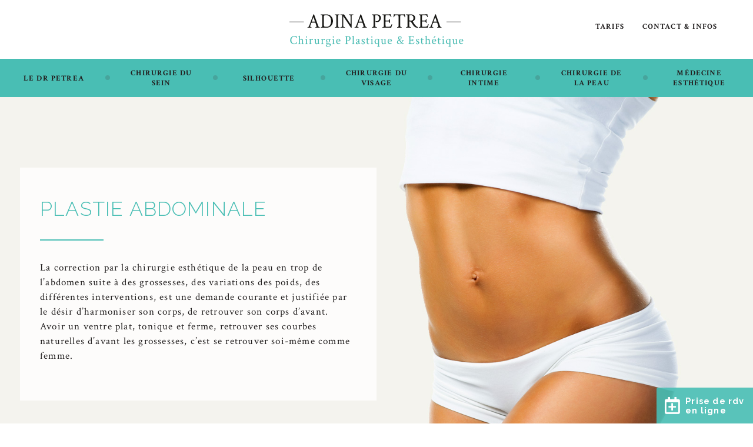

--- FILE ---
content_type: text/html; charset=UTF-8
request_url: http://drpetrea-chirurgie-esthetique.com/intervention/plastie-abdominale/
body_size: 14485
content:

<!doctype html>
<html lang="fr">
<head>	
	<meta http-equiv="Content-Type" content="text/html; charset=UTF-8" />
	<title>Dr Adina Petrea | Plastie abdominale - Dr Adina Petrea</title>
	
	<!-- This site is optimized with the Yoast SEO plugin v15.1.1 - https://yoast.com/wordpress/plugins/seo/ -->
	<meta name="description" content="Remodeler l&#039;abdomen par la chirurgie esthétique en supprimant les surplus graisseux et excès cutanés suite à des grossesses, des variations des poids..." />
	<meta name="robots" content="index, follow, max-snippet:-1, max-image-preview:large, max-video-preview:-1" />
	<link rel="canonical" href="http://drpetrea-chirurgie-esthetique.com/intervention/plastie-abdominale/" />
	<meta property="og:locale" content="fr_FR" />
	<meta property="og:type" content="article" />
	<meta property="og:title" content="Plastie abdominale - Dr Adina Petrea" />
	<meta property="og:description" content="Remodeler l&#039;abdomen par la chirurgie esthétique en supprimant les surplus graisseux et excès cutanés suite à des grossesses, des variations des poids..." />
	<meta property="og:url" content="http://drpetrea-chirurgie-esthetique.com/intervention/plastie-abdominale/" />
	<meta property="og:site_name" content="Dr Adina Petrea" />
	<meta property="article:modified_time" content="2020-10-26T23:27:13+00:00" />
	<meta property="og:image" content="http://drpetrea-chirurgie-esthetique.com/wp-content/uploads/2018/06/plastie-abdominale.jpg" />
	<meta property="og:image:width" content="938" />
	<meta property="og:image:height" content="542" />
	<meta name="twitter:card" content="summary_large_image" />
	<script type="application/ld+json" class="yoast-schema-graph">{"@context":"https://schema.org","@graph":[{"@type":["Person","Organization"],"@id":"http://drpetrea-chirurgie-esthetique.com/#/schema/person/f0e4647058bae20d6eeead3456415376","name":"Adina Petrea","image":{"@type":"ImageObject","@id":"http://drpetrea-chirurgie-esthetique.com/#personlogo","inLanguage":"fr-FR","url":"http://2.gravatar.com/avatar/866a315307f1ead481ec7f056cd9902d?s=96&d=mm&r=g","caption":"Adina Petrea"},"logo":{"@id":"http://drpetrea-chirurgie-esthetique.com/#personlogo"}},{"@type":"WebSite","@id":"http://drpetrea-chirurgie-esthetique.com/#website","url":"http://drpetrea-chirurgie-esthetique.com/","name":"Dr Adina Petrea","description":"Chirurgie plastique, esth\u00e9tique et reconstructrice \u00e0 Melun et Paris.","publisher":{"@id":"http://drpetrea-chirurgie-esthetique.com/#/schema/person/f0e4647058bae20d6eeead3456415376"},"potentialAction":[{"@type":"SearchAction","target":"http://drpetrea-chirurgie-esthetique.com/?s={search_term_string}","query-input":"required name=search_term_string"}],"inLanguage":"fr-FR"},{"@type":"ImageObject","@id":"http://drpetrea-chirurgie-esthetique.com/intervention/plastie-abdominale/#primaryimage","inLanguage":"fr-FR","url":"http://drpetrea-chirurgie-esthetique.com/wp-content/uploads/2018/06/plastie-abdominale.jpg","width":938,"height":542},{"@type":"WebPage","@id":"http://drpetrea-chirurgie-esthetique.com/intervention/plastie-abdominale/#webpage","url":"http://drpetrea-chirurgie-esthetique.com/intervention/plastie-abdominale/","name":"Plastie abdominale - Dr Adina Petrea","isPartOf":{"@id":"http://drpetrea-chirurgie-esthetique.com/#website"},"primaryImageOfPage":{"@id":"http://drpetrea-chirurgie-esthetique.com/intervention/plastie-abdominale/#primaryimage"},"datePublished":"2018-06-25T21:20:25+00:00","dateModified":"2020-10-26T23:27:13+00:00","description":"Remodeler l'abdomen par la chirurgie esth\u00e9tique en supprimant les surplus graisseux et exc\u00e8s cutan\u00e9s suite \u00e0 des grossesses, des variations des poids...","inLanguage":"fr-FR","potentialAction":[{"@type":"ReadAction","target":["http://drpetrea-chirurgie-esthetique.com/intervention/plastie-abdominale/"]}]}]}</script>
	<!-- / Yoast SEO plugin. -->


<link rel='dns-prefetch' href='//use.fontawesome.com' />
<link rel='dns-prefetch' href='//fonts.googleapis.com' />
<link rel='dns-prefetch' href='//s.w.org' />
		<script type="text/javascript">
			window._wpemojiSettings = {"baseUrl":"https:\/\/s.w.org\/images\/core\/emoji\/13.0.0\/72x72\/","ext":".png","svgUrl":"https:\/\/s.w.org\/images\/core\/emoji\/13.0.0\/svg\/","svgExt":".svg","source":{"concatemoji":"http:\/\/drpetrea-chirurgie-esthetique.com\/wp-includes\/js\/wp-emoji-release.min.js?ver=5.5.17"}};
			!function(e,a,t){var n,r,o,i=a.createElement("canvas"),p=i.getContext&&i.getContext("2d");function s(e,t){var a=String.fromCharCode;p.clearRect(0,0,i.width,i.height),p.fillText(a.apply(this,e),0,0);e=i.toDataURL();return p.clearRect(0,0,i.width,i.height),p.fillText(a.apply(this,t),0,0),e===i.toDataURL()}function c(e){var t=a.createElement("script");t.src=e,t.defer=t.type="text/javascript",a.getElementsByTagName("head")[0].appendChild(t)}for(o=Array("flag","emoji"),t.supports={everything:!0,everythingExceptFlag:!0},r=0;r<o.length;r++)t.supports[o[r]]=function(e){if(!p||!p.fillText)return!1;switch(p.textBaseline="top",p.font="600 32px Arial",e){case"flag":return s([127987,65039,8205,9895,65039],[127987,65039,8203,9895,65039])?!1:!s([55356,56826,55356,56819],[55356,56826,8203,55356,56819])&&!s([55356,57332,56128,56423,56128,56418,56128,56421,56128,56430,56128,56423,56128,56447],[55356,57332,8203,56128,56423,8203,56128,56418,8203,56128,56421,8203,56128,56430,8203,56128,56423,8203,56128,56447]);case"emoji":return!s([55357,56424,8205,55356,57212],[55357,56424,8203,55356,57212])}return!1}(o[r]),t.supports.everything=t.supports.everything&&t.supports[o[r]],"flag"!==o[r]&&(t.supports.everythingExceptFlag=t.supports.everythingExceptFlag&&t.supports[o[r]]);t.supports.everythingExceptFlag=t.supports.everythingExceptFlag&&!t.supports.flag,t.DOMReady=!1,t.readyCallback=function(){t.DOMReady=!0},t.supports.everything||(n=function(){t.readyCallback()},a.addEventListener?(a.addEventListener("DOMContentLoaded",n,!1),e.addEventListener("load",n,!1)):(e.attachEvent("onload",n),a.attachEvent("onreadystatechange",function(){"complete"===a.readyState&&t.readyCallback()})),(n=t.source||{}).concatemoji?c(n.concatemoji):n.wpemoji&&n.twemoji&&(c(n.twemoji),c(n.wpemoji)))}(window,document,window._wpemojiSettings);
		</script>
		<style type="text/css">
img.wp-smiley,
img.emoji {
	display: inline !important;
	border: none !important;
	box-shadow: none !important;
	height: 1em !important;
	width: 1em !important;
	margin: 0 .07em !important;
	vertical-align: -0.1em !important;
	background: none !important;
	padding: 0 !important;
}
</style>
	<link rel='stylesheet' id='wp-block-library-css'  href='http://drpetrea-chirurgie-esthetique.com/wp-includes/css/dist/block-library/style.min.css?ver=5.5.17' type='text/css' media='all' />
<link rel='stylesheet' id='contact-form-7-css'  href='http://drpetrea-chirurgie-esthetique.com/wp-content/plugins/contact-form-7/includes/css/styles.css?ver=5.3' type='text/css' media='all' />
<link rel='stylesheet' id='font-awesome-custom-css'  href='//use.fontawesome.com/releases/v5.0.13/css/all.css?ver=5.0.13' type='text/css' media='all' />
<link rel='stylesheet' id='font-css'  href='//fonts.googleapis.com/css?family=Crimson+Text%3A400%2C400i%2C600%2C600i%2C700%2C700i%7CRaleway%3A300%2C400%2C700&#038;ver=0.01' type='text/css' media='all' />
<link rel='stylesheet' id='animate-css'  href='http://drpetrea-chirurgie-esthetique.com/wp-content/themes/adinapetrea_v1/css/animate.css?ver=0.01' type='text/css' media='all' />
<link rel='stylesheet' id='normalize-css'  href='http://drpetrea-chirurgie-esthetique.com/wp-content/themes/adinapetrea_v1/css/normalize.css?ver=0.01' type='text/css' media='all' />
<link rel='stylesheet' id='stacktable-css'  href='http://drpetrea-chirurgie-esthetique.com/wp-content/themes/adinapetrea_v1/css/stacktable.css?ver=0.01' type='text/css' media='all' />
<link rel='stylesheet' id='main-css'  href='http://drpetrea-chirurgie-esthetique.com/wp-content/themes/adinapetrea_v1/css/main.css?ver=0.01' type='text/css' media='all' />
<link rel='stylesheet' id='__EPYT__style-css'  href='http://drpetrea-chirurgie-esthetique.com/wp-content/plugins/youtube-embed-plus/styles/ytprefs.min.css?ver=13.4.1.1' type='text/css' media='all' />
<style id='__EPYT__style-inline-css' type='text/css'>

                .epyt-gallery-thumb {
                        width: 33.333%;
                }
                
</style>
<script type='text/javascript' src='http://drpetrea-chirurgie-esthetique.com/wp-includes/js/jquery/jquery.js?ver=1.12.4-wp' id='jquery-core-js'></script>
<script type='text/javascript' src='http://drpetrea-chirurgie-esthetique.com/wp-content/themes/adinapetrea_v1/scripts/owlcarousel/owl.carousel.min.js?ver=5.5.17' id='owlcarousel-js'></script>
<script type='text/javascript' src='http://drpetrea-chirurgie-esthetique.com/wp-content/themes/adinapetrea_v1/scripts/stacktable.js?ver=5.5.17' id='stacktable-js'></script>
<script type='text/javascript' src='http://drpetrea-chirurgie-esthetique.com/wp-content/themes/adinapetrea_v1/scripts/main.js?ver=5.5.17' id='main-js'></script>
<script type='text/javascript' id='__ytprefs__-js-extra'>
/* <![CDATA[ */
var _EPYT_ = {"ajaxurl":"http:\/\/drpetrea-chirurgie-esthetique.com\/wp-admin\/admin-ajax.php","security":"f7436d7d1c","gallery_scrolloffset":"20","eppathtoscripts":"http:\/\/drpetrea-chirurgie-esthetique.com\/wp-content\/plugins\/youtube-embed-plus\/scripts\/","eppath":"http:\/\/drpetrea-chirurgie-esthetique.com\/wp-content\/plugins\/youtube-embed-plus\/","epresponsiveselector":"[\"iframe.__youtube_prefs_widget__\"]","epdovol":"1","version":"13.4.1.1","evselector":"iframe.__youtube_prefs__[src], iframe[src*=\"youtube.com\/embed\/\"], iframe[src*=\"youtube-nocookie.com\/embed\/\"]","ajax_compat":"","ytapi_load":"light","pause_others":"","stopMobileBuffer":"1","vi_active":"","vi_js_posttypes":[]};
/* ]]> */
</script>
<script type='text/javascript' src='http://drpetrea-chirurgie-esthetique.com/wp-content/plugins/youtube-embed-plus/scripts/ytprefs.min.js?ver=13.4.1.1' id='__ytprefs__-js'></script>
<link rel="https://api.w.org/" href="http://drpetrea-chirurgie-esthetique.com/wp-json/" /><link rel="EditURI" type="application/rsd+xml" title="RSD" href="http://drpetrea-chirurgie-esthetique.com/xmlrpc.php?rsd" />
<link rel="wlwmanifest" type="application/wlwmanifest+xml" href="http://drpetrea-chirurgie-esthetique.com/wp-includes/wlwmanifest.xml" /> 
<meta name="generator" content="WordPress 5.5.17" />
<link rel='shortlink' href='http://drpetrea-chirurgie-esthetique.com/?p=194' />
<link rel="alternate" type="application/json+oembed" href="http://drpetrea-chirurgie-esthetique.com/wp-json/oembed/1.0/embed?url=http%3A%2F%2Fdrpetrea-chirurgie-esthetique.com%2Fintervention%2Fplastie-abdominale%2F" />
<link rel="alternate" type="text/xml+oembed" href="http://drpetrea-chirurgie-esthetique.com/wp-json/oembed/1.0/embed?url=http%3A%2F%2Fdrpetrea-chirurgie-esthetique.com%2Fintervention%2Fplastie-abdominale%2F&#038;format=xml" />
<script type="text/javascript">
(function(url){
	if(/(?:Chrome\/26\.0\.1410\.63 Safari\/537\.31|WordfenceTestMonBot)/.test(navigator.userAgent)){ return; }
	var addEvent = function(evt, handler) {
		if (window.addEventListener) {
			document.addEventListener(evt, handler, false);
		} else if (window.attachEvent) {
			document.attachEvent('on' + evt, handler);
		}
	};
	var removeEvent = function(evt, handler) {
		if (window.removeEventListener) {
			document.removeEventListener(evt, handler, false);
		} else if (window.detachEvent) {
			document.detachEvent('on' + evt, handler);
		}
	};
	var evts = 'contextmenu dblclick drag dragend dragenter dragleave dragover dragstart drop keydown keypress keyup mousedown mousemove mouseout mouseover mouseup mousewheel scroll'.split(' ');
	var logHuman = function() {
		if (window.wfLogHumanRan) { return; }
		window.wfLogHumanRan = true;
		var wfscr = document.createElement('script');
		wfscr.type = 'text/javascript';
		wfscr.async = true;
		wfscr.src = url + '&r=' + Math.random();
		(document.getElementsByTagName('head')[0]||document.getElementsByTagName('body')[0]).appendChild(wfscr);
		for (var i = 0; i < evts.length; i++) {
			removeEvent(evts[i], logHuman);
		}
	};
	for (var i = 0; i < evts.length; i++) {
		addEvent(evts[i], logHuman);
	}
})('//drpetrea-chirurgie-esthetique.com/?wordfence_lh=1&hid=199990DCB93FCCEF8777B509FE311C53');
</script>	<meta name="viewport" content="width=device-width, initial-scale=1">
	<!-- GOOGLE ANALYTICS --> 
	<meta name="google-site-verification" content="4MfCd1nlENKAhpC7Y8zFO_gEngoj0-A0zpPhWAEBanE" />
	<link rel="icon" type="image/png" href="http://drpetrea-chirurgie-esthetique.com/wp-content/themes/adinapetrea_v1/images/favicon.png" />
	<!-- Global site tag (gtag.js) - Google Analytics -->
<script async src="https://www.googletagmanager.com/gtag/js?id=UA-121267555-1"></script>
<script>
  window.dataLayer = window.dataLayer || [];
  function gtag(){dataLayer.push(arguments);}
  gtag('js', new Date());

  gtag('config', 'UA-121267555-1');
</script>

</head>

<body class="intervention-template-default single single-intervention postid-194" >
    <header class="site-header">
       <h1> <a href="http://drpetrea-chirurgie-esthetique.com" class="logo"><img src="http://drpetrea-chirurgie-esthetique.com/wp-content/themes/adinapetrea_v1/images/logo.png" alt="Adina Petrea - Chirurgie Plastique et Esthétique"/></a></h1>
        <nav class="site-navigation">
			
			<ul class="main-navigation"><li id="menu-item-101" class="menu-item menu-item-type-post_type menu-item-object-page menu-item-101"><a href="http://drpetrea-chirurgie-esthetique.com/votre-chirurgien/">Le Dr Petrea</a></li>
<li id="menu-item-143" class="menu-item menu-item-type-taxonomy menu-item-object-category menu-item-has-children menu-item-143"><a href="http://drpetrea-chirurgie-esthetique.com/interventions-chirurgicales/chirurgie-du-sein/">Chirurgie du sein<i class="fas fa-plus toggle-icon"></i></a>
<ul class="sub-menu">
	<li id="menu-item-144" class="menu-item menu-item-type-taxonomy menu-item-object-category menu-item-has-children menu-item-144"><a href="http://drpetrea-chirurgie-esthetique.com/interventions-chirurgicales/chirurgie-du-sein/chirurgie-esthetique-du-sein/">Chirurgie esthétique du sein<i class="fas fa-plus toggle-icon"></i></a>
	<ul class="sub-menu">
		<li id="menu-item-149" class="menu-item menu-item-type-post_type menu-item-object-intervention menu-item-149"><a href="http://drpetrea-chirurgie-esthetique.com/intervention/augmentation-du-sein-par-injection-de-graisse/">Augmentation du sein par injection de graisse</a></li>
		<li id="menu-item-171" class="menu-item menu-item-type-post_type menu-item-object-intervention menu-item-171"><a href="http://drpetrea-chirurgie-esthetique.com/intervention/augmentation-mammaire-par-prothese/">Augmentation mammaire par prothese</a></li>
		<li id="menu-item-170" class="menu-item menu-item-type-post_type menu-item-object-intervention menu-item-170"><a href="http://drpetrea-chirurgie-esthetique.com/intervention/ptose-mammaire/">Ptose mammaire</a></li>
	</ul>
</li>
	<li id="menu-item-172" class="menu-item menu-item-type-taxonomy menu-item-object-category menu-item-has-children menu-item-172"><a href="http://drpetrea-chirurgie-esthetique.com/interventions-chirurgicales/chirurgie-du-sein/chirurgie-plastique-du-sein/">Chirurgie plastique du sein<i class="fas fa-plus toggle-icon"></i></a>
	<ul class="sub-menu">
		<li id="menu-item-213" class="menu-item menu-item-type-post_type menu-item-object-intervention menu-item-213"><a href="http://drpetrea-chirurgie-esthetique.com/intervention/asymetrie-mammaire/">Asymetrie mammaire</a></li>
		<li id="menu-item-214" class="menu-item menu-item-type-post_type menu-item-object-intervention menu-item-214"><a href="http://drpetrea-chirurgie-esthetique.com/intervention/mamelons-invagines/">Mamelons invaginés</a></li>
		<li id="menu-item-215" class="menu-item menu-item-type-post_type menu-item-object-intervention menu-item-215"><a href="http://drpetrea-chirurgie-esthetique.com/intervention/reduction-mammaire/">Réduction mammaire</a></li>
		<li id="menu-item-216" class="menu-item menu-item-type-post_type menu-item-object-intervention menu-item-216"><a href="http://drpetrea-chirurgie-esthetique.com/intervention/seins-tubereux/">Seins tubéreux</a></li>
	</ul>
</li>
	<li id="menu-item-212" class="menu-item menu-item-type-taxonomy menu-item-object-category menu-item-has-children menu-item-212"><a href="http://drpetrea-chirurgie-esthetique.com/interventions-chirurgicales/chirurgie-du-sein/reconstruction-du-sein/">Reconstruction du sein<i class="fas fa-plus toggle-icon"></i></a>
	<ul class="sub-menu">
		<li id="menu-item-207" class="menu-item menu-item-type-post_type menu-item-object-intervention menu-item-207"><a href="http://drpetrea-chirurgie-esthetique.com/intervention/reconstruction-de-lareole-et-du-mamelon/">Reconstruction de l&rsquo;aréole et du mammelon</a></li>
		<li id="menu-item-208" class="menu-item menu-item-type-post_type menu-item-object-intervention menu-item-208"><a href="http://drpetrea-chirurgie-esthetique.com/intervention/reconstruction-du-sein-par-injection-de-graisse/">Reconstruction du sein par injection de graisse</a></li>
		<li id="menu-item-209" class="menu-item menu-item-type-post_type menu-item-object-intervention menu-item-209"><a href="http://drpetrea-chirurgie-esthetique.com/intervention/reconstruction-du-sein-par-lambeau-de-grand-dorsal/">Reconstruction du sein par lambeau de grand dorsal</a></li>
		<li id="menu-item-210" class="menu-item menu-item-type-post_type menu-item-object-intervention menu-item-210"><a href="http://drpetrea-chirurgie-esthetique.com/intervention/reconstruction-du-sein-par-prothese/">Reconstruction du sein par prothèse</a></li>
		<li id="menu-item-211" class="menu-item menu-item-type-post_type menu-item-object-intervention menu-item-211"><a href="http://drpetrea-chirurgie-esthetique.com/intervention/reduction-mammaire/">Réduction mammaire</a></li>
	</ul>
</li>
	<li id="menu-item-151" class="menu-item menu-item-type-taxonomy menu-item-object-category menu-item-has-children menu-item-151"><a href="http://drpetrea-chirurgie-esthetique.com/interventions-chirurgicales/chirurgie-du-sein/chirurgie-du-sein-chez-lhomme/">Chirurgie du sein chez l&rsquo;homme<i class="fas fa-plus toggle-icon"></i></a>
	<ul class="sub-menu">
		<li id="menu-item-152" class="menu-item menu-item-type-post_type menu-item-object-intervention menu-item-152"><a href="http://drpetrea-chirurgie-esthetique.com/intervention/gynecomastie/">Gynécomastie</a></li>
	</ul>
</li>
</ul>
</li>
<li id="menu-item-146" class="menu-item menu-item-type-taxonomy menu-item-object-category current-intervention-ancestor current-menu-ancestor current-menu-parent current-intervention-parent menu-item-has-children menu-item-146"><a href="http://drpetrea-chirurgie-esthetique.com/interventions-chirurgicales/chirurgie-de-la-silhouette/">Silhouette<i class="fas fa-plus toggle-icon"></i></a>
<ul class="sub-menu">
	<li id="menu-item-221" class="menu-item menu-item-type-post_type menu-item-object-intervention menu-item-221"><a href="http://drpetrea-chirurgie-esthetique.com/intervention/lipoaspiration/">Lipoaspiration</a></li>
	<li id="menu-item-222" class="menu-item menu-item-type-post_type menu-item-object-intervention current-menu-item menu-item-222"><a href="http://drpetrea-chirurgie-esthetique.com/intervention/plastie-abdominale/" aria-current="page">Plastie abdominale</a></li>
	<li id="menu-item-219" class="menu-item menu-item-type-post_type menu-item-object-intervention menu-item-219"><a href="http://drpetrea-chirurgie-esthetique.com/intervention/lifting-des-bras/">Lifting des bras</a></li>
	<li id="menu-item-220" class="menu-item menu-item-type-post_type menu-item-object-intervention menu-item-220"><a href="http://drpetrea-chirurgie-esthetique.com/intervention/lifting-des-cuisses/">Lifting des cuisses</a></li>
	<li id="menu-item-217" class="menu-item menu-item-type-post_type menu-item-object-intervention menu-item-217"><a href="http://drpetrea-chirurgie-esthetique.com/intervention/chirurgie-des-fesses/">Chirurgie des fesses</a></li>
	<li id="menu-item-218" class="menu-item menu-item-type-post_type menu-item-object-intervention menu-item-218"><a href="http://drpetrea-chirurgie-esthetique.com/intervention/chirurgie-des-mollets/">Chirurgie des mollets</a></li>
</ul>
</li>
<li id="menu-item-141" class="menu-item menu-item-type-taxonomy menu-item-object-category menu-item-has-children menu-item-141"><a href="http://drpetrea-chirurgie-esthetique.com/interventions-chirurgicales/chirurgie-du-visage/">Chirurgie du visage<i class="fas fa-plus toggle-icon"></i></a>
<ul class="sub-menu">
	<li id="menu-item-142" class="menu-item menu-item-type-taxonomy menu-item-object-category menu-item-has-children menu-item-142"><a href="http://drpetrea-chirurgie-esthetique.com/interventions-chirurgicales/chirurgie-du-visage/lifting-du-visage/">Lifting du visage</a>
	<ul class="sub-menu">
		<li id="menu-item-261" class="menu-item menu-item-type-post_type menu-item-object-intervention menu-item-261"><a href="http://drpetrea-chirurgie-esthetique.com/intervention/lifting-cervico-facial/">Lifting cervico-facial</a></li>
		<li id="menu-item-346" class="menu-item menu-item-type-post_type menu-item-object-intervention menu-item-346"><a href="http://drpetrea-chirurgie-esthetique.com/intervention/lifting-temporal/">Lifting temporal</a></li>
		<li id="menu-item-259" class="menu-item menu-item-type-post_type menu-item-object-intervention menu-item-259"><a href="http://drpetrea-chirurgie-esthetique.com/intervention/lifting-du-sourcil/">Lifting du sourcil</a></li>
		<li id="menu-item-258" class="menu-item menu-item-type-post_type menu-item-object-intervention menu-item-258"><a href="http://drpetrea-chirurgie-esthetique.com/intervention/lifting-de-la-levre/">Lifting de la lèvre</a></li>
	</ul>
</li>
	<li id="menu-item-262" class="menu-item menu-item-type-post_type menu-item-object-intervention menu-item-262"><a href="http://drpetrea-chirurgie-esthetique.com/intervention/lipofilling-du-visage/">Lipofilling du visage</a></li>
	<li id="menu-item-269" class="menu-item menu-item-type-taxonomy menu-item-object-category menu-item-has-children menu-item-269"><a href="http://drpetrea-chirurgie-esthetique.com/interventions-chirurgicales/chirurgie-du-visage/chirurgie-des-paupieres/">Chirurgie des paupières</a>
	<ul class="sub-menu">
		<li id="menu-item-270" class="menu-item menu-item-type-post_type menu-item-object-intervention menu-item-270"><a href="http://drpetrea-chirurgie-esthetique.com/intervention/blepharoplastie/">Blépharoplastie</a></li>
		<li id="menu-item-271" class="menu-item menu-item-type-post_type menu-item-object-intervention menu-item-271"><a href="http://drpetrea-chirurgie-esthetique.com/intervention/traitement-des-cernes/">Traitement des cernes</a></li>
	</ul>
</li>
	<li id="menu-item-275" class="menu-item menu-item-type-post_type menu-item-object-intervention menu-item-275"><a href="http://drpetrea-chirurgie-esthetique.com/intervention/rhinoplastie/">Chirurgie du nez</a></li>
	<li id="menu-item-284" class="menu-item menu-item-type-taxonomy menu-item-object-category menu-item-has-children menu-item-284"><a href="http://drpetrea-chirurgie-esthetique.com/interventions-chirurgicales/chirurgie-du-visage/chirurgie-des-oreilles/">Chirurgie des oreilles</a>
	<ul class="sub-menu">
		<li id="menu-item-285" class="menu-item menu-item-type-post_type menu-item-object-intervention menu-item-285"><a href="http://drpetrea-chirurgie-esthetique.com/intervention/chirurgie-du-lobule-de-loreille/">Chirurgie du lobule de l&rsquo;oreille</a></li>
		<li id="menu-item-286" class="menu-item menu-item-type-post_type menu-item-object-intervention menu-item-286"><a href="http://drpetrea-chirurgie-esthetique.com/intervention/oreilles-decollees-otoplastie/">Oreilles décollées (otoplastie)</a></li>
	</ul>
</li>
	<li id="menu-item-287" class="menu-item menu-item-type-post_type menu-item-object-intervention menu-item-287"><a href="http://drpetrea-chirurgie-esthetique.com/intervention/lifting-de-la-levre/">Chirurgie de la lèvre</a></li>
	<li id="menu-item-296" class="menu-item menu-item-type-taxonomy menu-item-object-category menu-item-has-children menu-item-296"><a href="http://drpetrea-chirurgie-esthetique.com/interventions-chirurgicales/chirurgie-du-visage/chirurgie-du-menton/">Chirurgie du menton</a>
	<ul class="sub-menu">
		<li id="menu-item-297" class="menu-item menu-item-type-post_type menu-item-object-intervention menu-item-297"><a href="http://drpetrea-chirurgie-esthetique.com/intervention/prothese-du-menton/">Prothèse du menton</a></li>
		<li id="menu-item-298" class="menu-item menu-item-type-post_type menu-item-object-intervention menu-item-298"><a href="http://drpetrea-chirurgie-esthetique.com/intervention/double-menton/">Double menton</a></li>
		<li id="menu-item-348" class="menu-item menu-item-type-post_type menu-item-object-intervention menu-item-348"><a href="http://drpetrea-chirurgie-esthetique.com/intervention/lipofilling-du-menton/">Lipofilling du menton</a></li>
	</ul>
</li>
</ul>
</li>
<li id="menu-item-147" class="menu-item menu-item-type-taxonomy menu-item-object-category menu-item-has-children menu-item-147"><a href="http://drpetrea-chirurgie-esthetique.com/interventions-chirurgicales/chirurgie-intime/">Chirurgie intime<i class="fas fa-plus toggle-icon"></i></a>
<ul class="sub-menu">
	<li id="menu-item-242" class="menu-item menu-item-type-post_type menu-item-object-intervention menu-item-242"><a href="http://drpetrea-chirurgie-esthetique.com/intervention/nymphoplastie/">Nymphoplastie</a></li>
</ul>
</li>
<li id="menu-item-145" class="menu-item menu-item-type-taxonomy menu-item-object-category menu-item-has-children menu-item-145"><a href="http://drpetrea-chirurgie-esthetique.com/interventions-chirurgicales/chirurgie-de-la-peau/">Chirurgie de la peau<i class="fas fa-plus toggle-icon"></i></a>
<ul class="sub-menu">
	<li id="menu-item-245" class="menu-item menu-item-type-post_type menu-item-object-intervention menu-item-245"><a href="http://drpetrea-chirurgie-esthetique.com/intervention/correction-des-cicatrices/">Correction des cicatrices</a></li>
	<li id="menu-item-246" class="menu-item menu-item-type-post_type menu-item-object-intervention menu-item-246"><a href="http://drpetrea-chirurgie-esthetique.com/intervention/tumeurs-de-la-peau/">Tumeurs de la peau</a></li>
</ul>
</li>
<li id="menu-item-148" class="menu-item menu-item-type-taxonomy menu-item-object-category menu-item-has-children menu-item-148"><a href="http://drpetrea-chirurgie-esthetique.com/interventions-chirurgicales/medecine-esthetique/">Médecine esthétique<i class="fas fa-plus toggle-icon"></i></a>
<ul class="sub-menu">
	<li id="menu-item-239" class="menu-item menu-item-type-post_type menu-item-object-intervention menu-item-239"><a href="http://drpetrea-chirurgie-esthetique.com/intervention/injection-de-botox/">Injection de botox</a></li>
	<li id="menu-item-240" class="menu-item menu-item-type-post_type menu-item-object-intervention menu-item-240"><a href="http://drpetrea-chirurgie-esthetique.com/intervention/injections-dacide-hyaluronique/">Injections d&rsquo;acide hyaluronique</a></li>
	<li id="menu-item-241" class="menu-item menu-item-type-post_type menu-item-object-intervention menu-item-241"><a href="http://drpetrea-chirurgie-esthetique.com/intervention/traitement-des-cernes/">Traitement des cernes</a></li>
	<li id="menu-item-396" class="menu-item menu-item-type-post_type menu-item-object-intervention menu-item-396"><a href="http://drpetrea-chirurgie-esthetique.com/intervention/radiofrequence/">Radiofréquence</a></li>
</ul>
</li>
</ul>			<!--
			
            <ul class="main-navigation">
                <li><a href="about.php">Dr Petrea</a></li>
                <li><a href="category.php">Chirurgie du sein</a><i class="fas fa-plus toggle-icon"></i>
                    <ul>
                        <li><a href="sub-category.php">Chirurgie esthétique du sein</a><i class="fas fa-plus toggle-icon"></i>
                            <ul>
                               <li><a href="single-intervention.php">AUGMENTATION DU SEIN PAR INJECTION DE GRAISSE</a></li>
                               <li><a href="single-intervention.php">Chirurgie esthétique du sein</a></li>
                               <li><a href="single-intervention.php">test</a></li>
                           </ul>                       
                        </li>
                        <li><a href="sub-category.php">test</a></li>
                        <li><a href="sub-category.php">test</a></li>
                        <li><a href="sub-category.php">test</a></li>
                        <li><a href="sub-category.php">test</a></li>
                    </ul>
                </li>
                <li><a href="category.php">Silhouette</a></li>
                <li><a href="category.php">Visage</a></li>
                <li><a href="category.php">Chirurgie intime</a></li>
                <li><a href="category.php">Peau</a></li>
                <li><a href="category.php">Médecine esthétique</a></li>
            </ul>	   -->
            <ul class="alt-navigation">
                <li><a href="/tarifs-chirurgie-plastique-esthetique">Tarifs</a></li>
                <li><a href="/contact">Contact & infos</a></li>
            </ul>
        </nav>
			   <a href="https://www.doctolib.fr/chirurgien-plastique/paris/adina-daniela-petrea" target="_blank" class="book-online"><i class="far fa-calendar-plus"></i> <span>Prise de rdv <br/>en ligne</span></a>

        <a href="#" class="hamburger-link"><i class="fas fa-bars"></i></a>
    </header><main>
    <section class="hero" style="background-image:url(http://drpetrea-chirurgie-esthetique.com/wp-content/uploads/2018/06/plastie-abdo-banner.jpg)">
        <div class="container">
            <div class="hero-content">
                <h2 class="hero-title">Plastie abdominale</h2> <p
                class="hero-subtitle">La correction par la chirurgie esthétique de la peau en trop de l’abdomen suite à des grossesses, des variations des poids, des différentes interventions, est une demande courante et justifiée par le désir d’harmoniser son corps, de retrouver son corps d’avant.<br />
Avoir un ventre plat, tonique et ferme, retrouver ses courbes naturelles d’avant les grossesses, c’est se retrouver soi-même comme femme.<br />
</p> 
            </div>
        </div>
    </section>

    <div class="breadcrumbs">
        <ul class="container breadcrumbs-list">
          <li><a href="http://drpetrea-chirurgie-esthetique.com">Accueil</a></li>
          <li><a href="http://drpetrea-chirurgie-esthetique.com/interventions-chirurgicales/chirurgie-de-la-silhouette/">Chirurgie de la silhouette</a></li>

          
          <li>Plastie abdominale</li>
        </ul>
    </div>
        <section class=" container clear">
            <h3 class="section-title"><span class="green">fiche pratique :</span> Plastie abdominale</h3>
            <div class="tab-wrapper">
                <header class="tab-menu">
                    <a href="#" class="active tab-toggle" data-toggle="tab" data-target="#tab-1">GÉNÉRALITÉS</a>
                    <a href="#" class=" tab-toggle" data-toggle="tab" data-target="#tab-2">Techniques chirurgicales</a>
                    <a href="#" class=" tab-toggle" data-toggle="tab" data-target="#tab-3">Déroulement</a>
                    <!-- <a href="#" class=" tab-toggle" data-toggle="tab" data-target="#tab-4">Résultats</a> -->
                </header>
                <div class="tab-content" id="tab-1">
                 <h4>Description</h4>
<p>Symbole de la féminité et de la fécondité depuis toujours, le ventre suit le passage du temps et l’influence de la vie de tous les jours ; grossesses, prise de poids, perte du poids (après des régimes, une chirurgie bariatrique…) avec distension cutanée étendue, relâchement musculaire et excès graisseux bien localisés, vergetures, ventre qui couvre le pubis, plis cutanés disgracieux…</p>
<p>Malgré les soins amincissants, la peau a perdu sa tonicité, sa souplesse, elle est molasse, la sangle musculaire abdominale est distendue malgré les innombrables séances de gym. Les variations de poids n’en finissent plus, le moral suit le même courbes, la taille des vêtements dans la garde-robe n’arrête pas de changer…</p>
<p>Le relâchement musculaire dans la partie médiane du ventre peut être visible dans certaines positions, lors de l’effort, il peut empêcher l’habillage avec des vêtements serrés et surtout, la pratique du sport. Ce diastasis (écartement entre les muscles abdominaux) intervient souvent après des grossesses répètes et s’il ne se résorbe pas spontanément en post gravidique lors de la pratique du sport, un traitement chirurgical sera fait pendant le geste da plastie abdominale pour le corriger.</p>
<p>Les hommes peuvent aussi être soumis à des variations de poids, interventions de chirurgie bariatrique, d’où la distension abdominale avec le relâchement musculaire important, qui peut le plus souvent correspondre avec la graisse intraabdominale. Cette graisse ne peut pas être liposucer, donc un régime diététique, la pratique d’un sport avec une réévaluation à long terme peuvent leur être proposées.</p>
<p>Une lipoaspiration des poignets d’amour sur les hanches peut être faite si la qualité de la peau s’y prête. Sinon, un réel excès cutané (post perte massive du poids ou suite à une chirurgie bariatrique) peut être traité de façon classique par une plastie abdominale qui enlevé l’excès de peau.</p>
<p>Dans une époque où l’image du corps est promue, les femmes et les hommes peuvent se sentir en non concordance avec l’image que le miroir leur renvoie. D’où la demande de corriger le ventre distendu, d’enlever l’excès graisseux bien localisé, de redécouvrir le ventre plat et son image d’avant…</p>
<p>Si votre poids est stable, si la motivation forte et l’indication est bonne, si vous envisager après l’opération de  continuer une hygiène de vie correcte (surveiller votre  poids, tonifier la gaine musculaire) la chirurgie abdominale sera à l’auteur de vos attentes et vous apportera le confort recherché.</p>
<h4><strong>Informations spécifiques</strong></h4>
<p>La plastie abdominale ou l’abdominoplastie est une technique chirurgicale qui permets de traiter un excès de peau au niveau de l’abdomen (peau abîmée par les grossesses, distendue par les prises et les pertes de poids, peau avec de cicatrices, vergetures…).</p>
<p>Tout l’excès de peau situé entre le pubis et le nombril sera enlevé selon un dessein établi, la peau de bonne qualité situé au dessus du nombril sera décollée, abaissée et fixée au dessus du pubis, avec une cicatrice finale basse, cachée par les sous- vêtements (comme une longue cicatrice de césarienne, plus ou moins longue sur le coté en fonction de l’importance de l’excès de peau sur les hanches).</p>
<p>Le nombril est ressortie à traves une incision faite dans la peau abaissée, tout en gardant son insertion originale dans la paroi abdominale. Donc en total, au moins deux cicatrices, bien dissimulées par les vêtements.</p>
<p>Si l’excès cutané est modéré, situé juste entre le nombril et le pubis, un mini lifting ou mini plastie abdominale sera faite, avec une seule cicatrice basse et assez courte, sans geste sur le nombril.</p>
<p>Si l’excès de peau est très important, s’il déborde sur les hanches (amaigrissement important), avec un aspect des fesses tombantes, il faudrait envisager un Body-Lift pour améliorer de façon circonférentiel le tronc.</p>
<p>Parfois l’excès de peau au niveau de l’abdomen se prête à une cicatrice finale au-dessus du pubis combiné avec une cicatrice verticale médiane (fleur de lys), on parle d’un excès de peau plutôt vertical.</p>
<p>Votre chirurgien vous examinera et décidera avec vous de technique approprié, au cas par cas.</p>
<p>La lipoaspiration, souvent associée, permets d’enlever l’excès de graisse sur les hanches, la partie haute de l’abdomen, donc, d’affiner la taille et remodeler le ventre. Elle permet de diminuer l’épaisseur de la peau, d’obtenir au final un résultat plus harmonieux.</p>
<p><strong>La cure de diastasis de muscles grand droits</strong> (muscles abdominaux écartés sur la ligne médiane)) permets de renfoncer la gaine musculaire distendue par les grossesses, le manque d’activité physique, les interventions chirurgicales…). Une échographie préopératoire en cas de doute peut être recommandée.</p>
<p>Parfois, si la peau de l’abdomen est tonique, l’excès cutané très modérés, la sangle musculaire de bonne qualité, une lipoaspiration simple sera proposée au patient.</p>
<p>Si l’excès de peau est juste au dessus du pubis, avec un ventre bien tendu au dessus du nombril, une mini-plastie abdominale, avec exérèse d’un fuseau cutané et une lipoaspiration sera proposé.</p>
<h4>Prise en charge</h4>
<p>Après l’examen réalisé par votre chirurgien en consultation, une demande d’entente préalable pour une prise en charge par l’Assurance Maladie auprès du médecin conseil respectif peut être réalisé, si des conditions strictes et précises sont confirmées :</p>
<ul>
<li>Chirurgie réparatrice dans les dégradations majeures de la paroi abdominale avec un tablier abdominal recouvrant partiellement le pubis</li>
<li>après amaigrissement pour obésité morbide</li>
<li>dans les suites de la chirurgie bariatrique</li>
<li>en postopératoire ou en post gravidique</li>
</ul>
<p>Aucun autre critère, nombre des grossesses, perte de poids volontaire sans tablier abdominal, prise et perte du poids suite à une maladie avec distension cutané légère, grossesses rapprochés sans tablier abdominal, prises de poids excessive pendant les grossesses avec relâchement cutané mineur et surplus graisseux diffus…ne sera pas valide pour que votre chirurgien puisse faire la demande d’entente préalable.</p>
<p>La consultation chirurgicale avec l’examen clinique fait par votre chirurgien est le moyen de savoir si votre plastie abdominale puisse bénéficier ou pas d’une prise en charge.</p>
                                            <p class="link-file"><a href="http://drpetrea-chirurgie-esthetique.com/wp-content/uploads/2018/06/20-chirurgie-plastique-et-esthetique-paroi-abdominale.pdf" target="_blank"><i class="fas fa-download"></i> Télécharger la fiche d'intervention SOF.CPRE</a></p>
                                    </div>
                <div class="tab-content" id="tab-2">
               <p>Selon un dessin établi tout juste avant l’anesthésie, le chirurgien va réaliser une <strong>lipoaspiration</strong> plus ou moins étendue des excès graisseux localisés, surtout au niveau du fuseau cutané qui sera enlever, pour assouplir la peau et préserver le réseau lymphatique abdominal, diminuant ainsi le risque de complications après.</p>
<p>Une cicatrice sera faite dans la partie basse du ventre (au-dessus des poils pubiens, comme une cicatrice de césarienne, plus ou moins longue en fonction de l’excès cutané sur les hanche).</p>
<p>La peau abîmée sera décollée des muscles, enlevée et une cicatrice sera faite autour du nombril.</p>
<p>Les hernies ombilicales ou de la ligne blanche, le renforcement de la gaine musculaire des grands droits seront traités à ce moment.</p>
<p>La peau saine, de bonne qualité au dessus du nombril sera décollée, abaissée, fixés par des points de capitons à la gaine musculaire pour diminuer les espaces morts, permettre une meilleure mise en tension cutané et la résection d’une quantité importante de peau, toute en diminuant les risque de tension sur la cicatrice finale.</p>
<p>La suture cutanée se fera avec des fils résorbables en bas et des fils non résorbables autour du nombril.</p>
<p>Des rendons peuvent être mis en place aussi, pour le drainage postopératoire Un pansement compressif et une gaine abdominale seront mis à la fin de l’opération.</p>
<p>&nbsp;</p>
                </div>
                <div class="tab-content" id="tab-3">
               <h4>Avant l’opération</h4>
<p>Comme toute acte de chirurgie, 2 consultations préopératoires avec un dossier médical complet (photographies médicales, bilan sanguin) et une consultation avec l’anesthésiste.</p>
<p>Signature du devis, du consentement éclaire et de la fiche d’information SOFCPRE.</p>
<p>Vous aurez le temps nécessaire pour poser en toute confiance les questions concernant la technique à votre chirurgien.</p>
<p>Ainsi, la technique qui vous est approprié vous sera exposée en détail –lipoaspiration avec résection de la peau sus pubienne (mini lifting abdominal), plastie abdominal classique avec ou pas une lipoaspiration, etc.…</p>
<p>Un arrêt du tabagisme et de la contraception orale au moins 1 mois avant l’opération sera faite, pour diminuer les risque d’embolie pulmonaire et de phlébite.</p>
<p>Il faut éviter la prise d’aspirine ou d’antiinflammatoire, vit E, anticoagulants dans les 8 jours qui précédent l’intervention.</p>
<p>Les vols long courrier doivent doivent être évites avant l’opération et toute de suite après aussi.</p>
<p>Des ordonnances pour des bas de contentions (que vous allez portez le jour de l’intervention et 10 jours après) et pour une gaine de contention abdominale (que vous allez porter 1-2 mois postopératoires) vous seront remises à la 2<sup>ème</sup> consultation.</p>
<p>Un bilan sanguin sera fait et un traitement par Fer, acide folique et vitamines parfois proposée si facteurs des risques (anémies, carences en vitamines). Souvent, les patients ayant subi une chirurgie bariatrique nécessitent un suivie régulier avec un nutritionniste avant l’intervention et après.</p>
<p>Une échographie abdominale peut être demandée si suspicion de diastasis ou d’hernie pour un traitement en un seul temps.</p>
<h4>L’intervention</h4>
<p>La plastie abdominale sera réalisée sous anesthésie générale, au bloc opératoire, avec un traitement spécifique pour la douleur.</p>
<p>Une hospitalisation de 48h en chirurgie esthétique ou plus, en chirurgie réparatrice, permettront à la patiente de bien récupérer.</p>
<p>La durée de l’intervention varie de 1.30 à 2.30h, en fonction des gestes associés (lipoaspiration de la graisse, traitement du diastasis des muscles abdominaux).</p>
<p>Un pansement sur la cicatrice abdominale basse et sur le nombril sera fait, avec mise en place de la gaine de contention en fin d’intervention.</p>
<p>La patiente portera les bas de contention pendant l’intervention et pour une durée encore de 7-10 jours après la sortie de la clinique.</p>
<h4>Après l’intervention</h4>
<h5>Suites postopératoires</h5>
<p>Il faut prévoir des soins pour les cicatrices pendant une quinzaine de jours les douches seront possibles dès l’ablation des rendons, avec des pansements imperméables.</p>
<p>Les fils seront retirés au bout de 10-15 jours, la plupart sont résorbables.</p>
<p>La position de semi flexion (« courbée) est normale en postopératoire immédiate, donc vous allez vous redresser progressivement dans les 3-5 jours post-opératoires.</p>
<p>Les bleus peuvent persister 15-20 jours, des massages avec une crème cicatrisante vous sera proposé par votre chirurgien.</p>
<p>Le gonflement est important dans les premiers 3/5 jours, après, il diminue progressivement.</p>
<p>Les bas se contention seront portés 10 jours après l’opération et la gaine abdominale 1-2 mois, en fonction du travail et de l’activité de chaque patient.</p>
<p>Une hospitalisation de 24-48h en chirurgie esthétique et de 3-4 jours si prise en charge par l’Assurance Maladie, surtout si chirurgie abdominale lourde.</p>
<p>Pas d’arrêt de travail en chirurgie esthétique, il faut prévoir au minimum 15 jours pour bien récupérer avant la reprise du travail.</p>
<p>En fonction de l’activité, une durée supplémentaire pourrait être envisager, à s’organiser en avance, chacun récupère de façon différente. Un arrêt de travail de 2 à 4 semaines peut être envisagé en cas de prise en charge par la sécurité sociale.</p>
<p>Un arrêt de l’activité sera recommandé en fonction de chaque patiente et de la technique utilisée.</p>
<p>Il faudrait prévoir large, car chaque patient peut cicatriser de façon différente (attention aux suites « qui trainent en longueur »).</p>
<p>La pratique d’une activité sportive peut être faite progressivement à partir de 1 à 2 mois.</p>
<p>Une rééducation par kinésithérapie est préférable avant de reprendre une activité sportive intense.</p>
<p>Des séances de renforcement de la gaine musculaire abominable sont recommandées à vie pour préserver le résultat de l’intervention, ainsi qu’une hygiène de vie correcte avec surveillance du poids, protection solaire des cicatrices, massages cutanés.</p>
<h5>Complications possibles</h5>
<p><strong>L’hématome,</strong> complication rare, qui nécessite une prise en charge en urgence pour l’évacuation rapide. La prise des certains médicaments, un vol d’avion long courrier récent peuvent augmenter le risque</p>
<p><strong>L’infection,</strong> assez rare si l’intervention est réalisée dans des conditions normales de bloc opératoire, si les consignes pré et post-opératoires sont respectées. Parfois, une infection limitée suite à une nécrose graisseuse localisée, une petite désunion si traction intempestive sur la cicatrice, mauvaise tolérance des fils résorbables ou soins défectueux. Le traitement local type retrait du fils résorbable, ou drainage d’une collection localisée peut être fait en consultation.</p>
<p><strong>Cicatrices :</strong> troubles de la sensibilité, démangeaisons, problèmes de coloration (surtout au niveau du nombril- hyperpigmentation), cicatrice d’épaisseur anormale (cicatrices hypertrophiques)., aspect d’» oreilles cutanés ») sur les extrémités de la cicatrice abdominale.</p>
<p>Des traitements spécifiques seront proposés au cas par cas -massage, application des pansements siliconés, reprise sous anesthésie locale des oreilles cutanés par lipoaspiration ou exérèse de la peau en excès. Une asymétrie de la cicatrice peut être visible si anomalie de la colonne vertébrale, mauvaise posture.</p>
<p>La cicatrice d’une mini-plastie abdominale (mini lifting abdominal) peut tirer vers le bas le nombril, avec un aspect disgracieux à long terme (à bien comprendre le risque si on veut l’éviter à tout prix la 2<sup>ème</sup> cicatrice).</p>
<p>&nbsp;</p>
<p>&nbsp;</p>
<p><strong>L’épanchement lymphatique- </strong>Une collection peut apparaître sous la peau, avec un contenu lymphatique, suite à la section des vaisseaux lymphatiques pendant le décollement de la peau abdominale. Une ponction ou plusieurs ponctions (sous échographie ou pas) peuvent être réalisées en consultation. La collection peut parfois persister plusieurs mois, une nouvelle opération étant nécessaire pour enlever l’enveloppe de la collection. La technique avec les points de capitons diminue le risque de serome en postopératoire</p>
<p><strong>La nécrose cutanée-</strong>Le plus souvent, des souffrances de la peau apparaissent juste sur la cicatrice au-dessus du nombril, car c’est la zone de tension à la fermeture la plus importante. Le tabac et la technique de traction excessive de la peau, peuvent contribuer à augmenter le risque.</p>
<p><strong>Les accidents thrombo-emboliques-</strong>Les phlébites, les embolies pulmonaires sont les complications le plus redoutées. Des facteurs des risques peuvent être dépistée en consultation chirurgicale et anesthésique préopératoire (des facteur s héréditaires-anomalie de coagulations, des médicaments spécifique- anticonceptionnels oraux inclus, les vols long courrier, le tabac). Des mesures de profilaxie (bas de contention, traitement anticoagulant postopératoire, lever précoce) seront mise en ouvre en postopér</p>
                </div>
                <div class="tab-content" id="tab-4">
                               </div>
            </div>
        </section>
        <section class="related categories-medium container">
            <h2 class="section-title">INTERVENTIONS SUR LE MÊME THÈME</h2>
                        <article class="item fling-kb">
                <a href="http://drpetrea-chirurgie-esthetique.com/intervention/lipoaspiration/">
                    <h3 class="item-title" >Lipoaspiration</h3>
                    <div class="overlay"></div>
                    <img width="625" height="360" src="http://drpetrea-chirurgie-esthetique.com/wp-content/uploads/2018/06/lipoaspiration-625x360.jpg" class="attachment-big-rectangle size-big-rectangle wp-post-image" alt="" loading="lazy" srcset="http://drpetrea-chirurgie-esthetique.com/wp-content/uploads/2018/06/lipoaspiration-625x360.jpg 625w, http://drpetrea-chirurgie-esthetique.com/wp-content/uploads/2018/06/lipoaspiration-300x173.jpg 300w, http://drpetrea-chirurgie-esthetique.com/wp-content/uploads/2018/06/lipoaspiration-768x444.jpg 768w, http://drpetrea-chirurgie-esthetique.com/wp-content/uploads/2018/06/lipoaspiration.jpg 938w" sizes="(max-width: 625px) 100vw, 625px" />                </a>
            </article>
            <article class="item fling-kb">
                <a href="http://drpetrea-chirurgie-esthetique.com/intervention/lifting-des-cuisses/">
                    <h3 class="item-title" >Lifting des cuisses</h3>
                    <div class="overlay"></div>
                    <img width="625" height="360" src="http://drpetrea-chirurgie-esthetique.com/wp-content/uploads/2018/06/lifting-cuisses-625x360.jpg" class="attachment-big-rectangle size-big-rectangle wp-post-image" alt="" loading="lazy" srcset="http://drpetrea-chirurgie-esthetique.com/wp-content/uploads/2018/06/lifting-cuisses-625x360.jpg 625w, http://drpetrea-chirurgie-esthetique.com/wp-content/uploads/2018/06/lifting-cuisses-300x173.jpg 300w, http://drpetrea-chirurgie-esthetique.com/wp-content/uploads/2018/06/lifting-cuisses-768x444.jpg 768w, http://drpetrea-chirurgie-esthetique.com/wp-content/uploads/2018/06/lifting-cuisses.jpg 938w" sizes="(max-width: 625px) 100vw, 625px" />                </a>
            </article>
        </section>
        <section class="cta cta-contact clear">
        <div class="container">
            <div class="cta-content clearafter">
                <h2 class="cta-title">DOCTEUR<br/>ADINA PETREA</h2> <p
                class="cta-subtitle">CHIRURGIE PLASTIQUE & ESTHÉTIQUE À MELUN ET PARIS</p>
                <p class="cta-text">Après le plaisir de l’apprentissage long et rigoureux, est venue la joie de la pratique et de l’expérience intense, la sérénité dans l’échange et le partage avec mes patients.Pages à consulter:https://www.conseil-national.medecin.fr/annuaire, https://www.conseil-national.medecin.fr/lordre-medecins/conseil-national-lordre/sante, https://www.conseil-national/medecin.fr/sites/default/files/charte_extrait_a_publier_sur_le_site_pro.pdf</p> <p
                class="cta-btns"><a href="/contact" class="btn btn-green">Contact</a>
                <a href="/tarifs-chirurgie-plastique-esthetique" class="btn btn-lightgreen">Tarifs</a></p>
            </div>
        </div>
    </section></main>

<footer class="site-footer">
    <nav class="footer-navigation container">
        <div class="item">
            <h3 class="item-title">DR ADINA PETREA</h3>
            <ul>
                <li><a href="/votre-chirurgien">Présentation personnelle</a></li>
                <li><a href="/contact">Contact & Informations</a></li>
                <li><a href="/tarifs-chirurgie-plastique-esthetique">Tarifs</a></li>
            </ul>
            <h3 class="item-title">Silhouette</h3>
            <ul>
                                   <li> <a href="http://drpetrea-chirurgie-esthetique.com/intervention/lipoaspiration/">Lipoaspiration</a></li>
                                   <li> <a href="http://drpetrea-chirurgie-esthetique.com/intervention/chirurgie-des-mollets/">Chirurgie des mollets</a></li>
                                   <li> <a href="http://drpetrea-chirurgie-esthetique.com/intervention/chirurgie-des-fesses/">Chirurgie des fesses</a></li>
                                   <li> <a href="http://drpetrea-chirurgie-esthetique.com/intervention/lifting-des-cuisses/">Lifting des cuisses</a></li>
                                   <li> <a href="http://drpetrea-chirurgie-esthetique.com/intervention/lifting-des-bras/">Lifting des bras</a></li>
                                   <li> <a href="http://drpetrea-chirurgie-esthetique.com/intervention/plastie-abdominale/">Plastie abdominale</a></li>
                            </ul>
            <h3 class="item-title">Chirurgie intime</h3>
            <ul>
                                   <li> <a href="http://drpetrea-chirurgie-esthetique.com/intervention/nymphoplastie/">Nymphoplastie</a></li>
                            </ul>
        </div>
        <div class="item">
            <h3 class="item-title">Visage</h3>
            <ul>
                                   <li> <a href="http://drpetrea-chirurgie-esthetique.com/intervention/lipofilling-du-menton/">Lipofilling du menton</a></li>
                                   <li> <a href="http://drpetrea-chirurgie-esthetique.com/intervention/prothese-du-menton/">Prothèse du menton</a></li>
                                   <li> <a href="http://drpetrea-chirurgie-esthetique.com/intervention/double-menton/">Double menton</a></li>
                                   <li> <a href="http://drpetrea-chirurgie-esthetique.com/intervention/chirurgie-du-lobule-de-loreille/">Chirurgie du lobule de l&rsquo;oreille</a></li>
                                   <li> <a href="http://drpetrea-chirurgie-esthetique.com/intervention/oreilles-decollees-otoplastie/">Oreilles décollées (otoplastie)</a></li>
                                   <li> <a href="http://drpetrea-chirurgie-esthetique.com/intervention/rhinoplastie/">Rhinoplastie</a></li>
                                   <li> <a href="http://drpetrea-chirurgie-esthetique.com/intervention/blepharoplastie/">Blépharoplastie</a></li>
                                   <li> <a href="http://drpetrea-chirurgie-esthetique.com/intervention/lipofilling-du-visage/">Lipofilling du visage</a></li>
                                   <li> <a href="http://drpetrea-chirurgie-esthetique.com/intervention/lifting-de-la-levre/">Lifting de la lèvre</a></li>
                                   <li> <a href="http://drpetrea-chirurgie-esthetique.com/intervention/lifting-du-sourcil/">Lifting du sourcil</a></li>
                                   <li> <a href="http://drpetrea-chirurgie-esthetique.com/intervention/lifting-cervico-facial/">Lifting cervico-facial</a></li>
                                   <li> <a href="http://drpetrea-chirurgie-esthetique.com/intervention/traitement-des-cernes/">Traitement des cernes</a></li>
                                   <li> <a href="http://drpetrea-chirurgie-esthetique.com/intervention/lifting-temporal/">Lifting temporal</a></li>
                            </ul>
        </div>
        <div class="item">
            <h3 class="item-title">Sein</h3>
            <ul>
                                   <li> <a href="http://drpetrea-chirurgie-esthetique.com/intervention/reconstruction-de-lareole-et-du-mamelon/">Reconstruction de l&rsquo;aréole et du mamelon</a></li>
                                   <li> <a href="http://drpetrea-chirurgie-esthetique.com/intervention/reconstruction-du-sein-par-lambeau-de-grand-dorsal/">Reconstruction du sein par lambeau de grand dorsal</a></li>
                                   <li> <a href="http://drpetrea-chirurgie-esthetique.com/intervention/reconstruction-du-sein-par-injection-de-graisse/">Reconstruction du sein par injection de graisse</a></li>
                                   <li> <a href="http://drpetrea-chirurgie-esthetique.com/intervention/reconstruction-du-sein-par-prothese/">Reconstruction du sein par prothèse</a></li>
                                   <li> <a href="http://drpetrea-chirurgie-esthetique.com/intervention/mamelons-invagines/">Mamelons invaginés</a></li>
                                   <li> <a href="http://drpetrea-chirurgie-esthetique.com/intervention/seins-tubereux/">Seins tubéreux</a></li>
                                   <li> <a href="http://drpetrea-chirurgie-esthetique.com/intervention/asymetrie-mammaire/">Asymetrie mammaire</a></li>
                                   <li> <a href="http://drpetrea-chirurgie-esthetique.com/intervention/reduction-mammaire/">Réduction mammaire</a></li>
                                   <li> <a href="http://drpetrea-chirurgie-esthetique.com/intervention/ptose-mammaire/">Ptose mammaire</a></li>
                                   <li> <a href="http://drpetrea-chirurgie-esthetique.com/intervention/augmentation-mammaire-par-prothese/">Augmentation mammaire par prothese</a></li>
                                   <li> <a href="http://drpetrea-chirurgie-esthetique.com/intervention/gynecomastie/">Gynécomastie</a></li>
                                   <li> <a href="http://drpetrea-chirurgie-esthetique.com/intervention/augmentation-du-sein-par-injection-de-graisse/">Augmentation du sein par injection de graisse</a></li>
                            </ul>

        </div>
        <div class="item">
            <h3 class="item-title">Chirurgie de la peau</h3>
            <ul>
                                   <li> <a href="http://drpetrea-chirurgie-esthetique.com/intervention/tumeurs-de-la-peau/">Tumeurs de la peau</a></li>
                                   <li> <a href="http://drpetrea-chirurgie-esthetique.com/intervention/correction-des-cicatrices/">Correction des cicatrices</a></li>
                            </ul>
            <h3 class="item-title">Médecine esthétique</h3>
            <ul>
                                   <li> <a href="http://drpetrea-chirurgie-esthetique.com/intervention/radiofrequence/">Radiofréquence</a></li>
                                   <li> <a href="http://drpetrea-chirurgie-esthetique.com/intervention/traitement-des-cernes/">Traitement des cernes</a></li>
                                   <li> <a href="http://drpetrea-chirurgie-esthetique.com/intervention/injections-dacide-hyaluronique/">Injections d&rsquo;acide hyaluronique</a></li>
                                   <li> <a href="http://drpetrea-chirurgie-esthetique.com/intervention/injection-de-botox/">Injection de botox</a></li>
                            </ul>
        </div>
    </nav>
</footer>
<div class="sub-footer">
    <div>
        <a href="/mentions-legales">Informations légales</a> - 
        <a href="/credits">Crédits</a>
    </div>
    <img src="http://drpetrea-chirurgie-esthetique.com/wp-content/themes/adinapetrea_v1/images/monogramme.png"/>
    <p>©2018 Dr Adina Petrea</p>
</div>
    <script type='text/javascript' id='contact-form-7-js-extra'>
/* <![CDATA[ */
var wpcf7 = {"apiSettings":{"root":"http:\/\/drpetrea-chirurgie-esthetique.com\/wp-json\/contact-form-7\/v1","namespace":"contact-form-7\/v1"}};
/* ]]> */
</script>
<script type='text/javascript' src='http://drpetrea-chirurgie-esthetique.com/wp-content/plugins/contact-form-7/includes/js/scripts.js?ver=5.3' id='contact-form-7-js'></script>
<script type='text/javascript' src='http://drpetrea-chirurgie-esthetique.com/wp-content/plugins/youtube-embed-plus/scripts/fitvids.min.js?ver=13.4.1.1' id='__ytprefsfitvids__-js'></script>
<script type='text/javascript' src='http://drpetrea-chirurgie-esthetique.com/wp-includes/js/wp-embed.min.js?ver=5.5.17' id='wp-embed-js'></script>
<script type="text/javascript">
    jQuery( document ).ready(function() {
    init();
});
</script>
</body>
</html>

--- FILE ---
content_type: text/css
request_url: http://drpetrea-chirurgie-esthetique.com/wp-content/themes/adinapetrea_v1/css/main.css?ver=0.01
body_size: 4339
content:
/**
 *
 * ADINA PETREA THEME 1.0
    Theme Name: Adina Petrea
    Author: Nuttyguru 
    Version:2.0
 *
 * 
 */



/* CSS DIRECTORY
	1. =GLOBAL
	2. =LAYOUT
	3. =HEADER
	4. =FOOTER
	5. =PAGES_TEMPLATES
    6. =MEDIA_QUERIES
*/

/* COLORS
 *
 *
    - default body black text   #232020
    - default body grey text    #6a706f
    - main green :              #49beb4
    - darker green :            #47a49c


*/


/**
 *
 *
 *
 *
 * ===GLOBAL===
 *
 *
 *
 *
 *
 *
 **/


*{
    outine:none;
    box-sizing:border-box;
}

body{
    font-family: 'Crimson Text', serif;
    font-size:15px;
    color:#232020;
    letter-spacing:.07em;
    width:100%;
}

a{
    color:#47a49c;
    text-decoration:none;
}
.green{color:#49beb4;}
p{margin:0 0 .75em;}
.clear
{
    clear:both;
    overflow:auto;
}
.clearafter:after{
    content:"";
    display:block;
    clear:both;
}
.bg-lightgreen
{
    background:#f0f9f8;
}
.btn
{
    text-transform:uppercase;
    display:inline-block;
    padding:1em 2em;
    margin:.5em;
    font-size:.85em;
    font-family: 'Raleway', sans-serif;
    font-weight:bold;
    letter-spacing:.15em;
    
}
.btn.btn-green
{
    background-color:#49beb4;
    color:#232020;
}

.btn.btn-lightgreen
{
    border:1px solid #49beb4;
    color:#49beb4;
}
.nopadding{
    padding:0 !important;
}
img{
    max-width:100%;
    height:auto;
}
.alignright, .alignleft
{
    display:block;
    max-width:90%;
    margin:0 auto 2em;
    height:auto;
}
.aligncenter
{
    height:auto;
    max-width:100%;
    margin:0 auto;
    float:none;
    display:block;
}
.fling-kb {overflow:hidden;margin-bottom: 5px;}

.fling-kb img {
    width: 100%;
    height:100%;
    margin-left: 0px;
    position: relative;
    transition-property: all;
    transition-duration: 1.2s;
    transition-timing-function:
    ease-in-out;transition-delay: 0s;
    border:0;
    margin:0;
}

.fling-kb:hover img {transform: scale(1.2) rotate(1deg);}

form{
    padding:1.5em;
    background:#ebf3f2;
    display:flex;
    flex-direction:row;
    flex-wrap:wrap;
    justify-content:space-between;
    font-family:Crimson Text, serif;
}
form span
{
    flex-basis:100%;

}

form input:not([type=submit]){
     margin-bottom:1em;
    border:1px solid #d7e3e2;
    font-family:Crimson Text, serif;border:1px solid d7e3e2;
    padding:.8em;
    width:100%;
}
form textarea, form input:not([type=submit]){
    padding:.8em;
    flex-basis:100%;
    margin-bottom:1em;
    border:1px solid #d7e3e2;
   width:100%;
    font-family:Crimson Text, serif;
}
form input[type=submit]
{  
    color:#fff;
    font-size:.9em;
    letter-spacing:.2em;
    font-weight:500;
    text-transform:uppercase;
    background:#45a098;
    border:0;
    font-family:Raleway, sans-serif;
    padding:1em 3em;

}

::placeholder{
    color:#768181;
    
}

table{
    width:100%;
    border-collapse:collapse;
    margin-bottom:2em;
}
table tr td{
    padding:.5em 1em;
    text-align:left;
    border:0;
}

table tr:nth-child(odd){
    background-color: #f8f8f8;
}
table tr th{
    text-align:left;
}

table tr th:not(.st-head-row), table tr th.st-head-row-main{
    border:0;
    padding:1em 1em  !important;
    color: #49beb4;
    text-transform: uppercase;
    font-weight: 600;
    font-family: Raleway, sans-serif;
}
table tr th.st-head-row.st-head-row-main, table tr th.st-head-row{
    font-size:1em;
    text-align:center;
}


table tr th.st-head-row:not(.st-head-row-main){
    border:0;
    padding:1em 1em !important;
}

.link-file{
    background:#fff;
    border-radius:5px;
    padding:1em;
    border: 1px solid #d7e3e2;
    margin-top:1em;
    font-size:0.9em;
}

/**
 *
 *
 *
 *
 * ===LAYOUT===
 *
 *
 *
 *
 *
 *
 **/

.container{
    padding:15px;
}

section:not(.featured):not(.hero){
  
}

.section-title{
    text-align:center;
    color:#555d5c;
    font-family: 'Raleway', sans-serif;
    font-weight:normal;
    font-size:1.5em;
    text-transform:uppercase;
    margin:1.5em 1em;
}

.featured
{
    display:flex;

    flex-direction:column;
    text-align:center;
    background:#f0f9f8;
    color:#6a706f;
}

.featured > *
{

    flex-basis:100%;
}
.featured .featured-content
{
    padding:4em 10%;
}
.featured .featured-left
{
    background:url(../images/rosace.png) no-repeat center center;
    background-size:80%;
    flex-grow:1;
    align-items: center;
    justify-content: center;
    order:2;
    display:flex;
    flex-direction:column;
}
.featured .featured-right
{
    order:1;
}
.featured .featured-title{
    font-family: 'Raleway', sans-serif;
    font-weight:normal;
    text-transform:uppercase;
    font-size:1.7em;
}
.hero 
{
    background-position:top right;
    background-size:cover;
    padding:1em ;
}
.hero .hero-content
{
    padding:2em;
    background:rgba(255,255,255,0.8);

}
.hero .hero-title
{
    color:#49beb4;
    font-size:2em;
    text-transform:uppercase;
    font-weight:200;
    font-family:Raleway, sans-serif;
    position:relative;
    padding:0 0 1em 0;
    margin:0 0 1em 0;
}
.hero .hero-title:after
{
    content:"";
    display:block;
    width:20%;
    position:absolute;
    bottom:0;
    margin-top:-1px;
    height:1.5px;
    background-color:#49beb4;
}

.hero .hero-subtitle
{
    line-height:1.5em;
}

.breadcrumbs{
    border-bottom:1px solid #d8e6e5;
     border-top:1px solid #d8e6e5;
    font-size:0.9em;
}
.breadcrumbs ul{
    padding:1em;    
}
.breadcrumbs ul li {
    color:#8c9593;
    display:inline-block;
    padding:0 1em;
}
.breadcrumbs ul li a{
    color:#39a99f;
    display:block;
    position:relative;
    width:100%;
    
}
.breadcrumbs ul li a:after{
    content:"»";
    display:block;
    margin-right:-1.5em;
    position:absolute;
    right:0;
    color:#b5c0bf;top:0;
}
.categories-square , .categories-medium
{
    display:flex;
    flex-wrap:wrap;
    justify-content:flex-start;
}

.categories-square .section-title, .categories-medium .section-title
{
    flex-basis:100%;
}
.categories-square .item, .categories-medium .item
{
    align-self: center;
    position:relative;
    text-align:center;
    flex-basis:50%;
    line-height:0;
    margin:0;
}
.categories-square .item img, .categories-medium .item img
{
    width:100%;
    height:auto;
    margin:0;
}
.item .overlay{
    position:absolute;
    width:100%;
    height:100%;
    background-color:rgba(0,0,0,0.2);
    z-index:99;
}
.item:hover .overlay{

    background-color:rgba(0,0,0,0.0);

}
.categories-square .item .item-title, .categories-medium .item .item-title
{
    position:absolute;
    bottom:2em;
    font-weight:normal;
    text-transform:uppercase;
    text-align:center;
    width:100%;
    z-index:999;
    margin:0;
    font-size:1.4em;
    line-height:1.5em;
    color:#fff;
    font-family: 'Raleway', sans-serif;

}
.categories-medium .item
{
    flex-basis:96%;
    margin:2%;
}
.categories-large
{
    display:flex;
    flex-wrap:wrap;
    justify-content:flex-start;
}
.categories-large .section-title
{
    flex-basis:100%;
}
.categories-large .item
{
    background-color:#f8f8f8;
}
.categories-large .item .item-title
{
    font-weight:normal;
    text-transform:uppercase;
    font-size:1.2em;
    padding:.3em 1em;
}
.categories-large .item .item-text
{
    padding:.0 1em 1em;
}
.categories-large .item .item-title a
{
    color:#49beb4;
}
.categories-large .item img
{
    width:100%;
}

.tab-wrapper{
    background:#f2fbfa;
    padding:2em 0;
    color:#3c4646;
    border:1px solid #d7e3e2;
    max-width:1500px;
    margin:0 auto;
    margin-bottom:1.5em;
}

.tab-wrapper .tab-menu
{
    display:flex;
    flex-direction:column;
    padding:1em 1em 0em;
    border-bottom:1px solid #d7e3e2;
}
.tab-wrapper .tab-menu a
{
    text-align:center;
    padding:1em;
    text-transform:uppercase;
    color:#a5abaa;
    font-family:Raleway, sans-serif;
    
}
.tab-wrapper .tab-menu a.active
{
    border-bottom:2px solid #49beb4;
    color:#49beb4;
}

.tab-wrapper .tab-content{
    display:none;  
    padding:2em 1.5em;
}
.tab-content{
    font-size:1.1em;
}
.tab-content h4{
    margin:1.3em 0 .5em;;
    text-transform:uppercase;
    color:#49beb4;
    font-size:1em;
    font-family:Raleway;
    font-weight:600;
    padding-bottom:.5em;
    border-bottom:1px dotted #bececc;
}

.tab-content h5{
    font-size:1em;
    padding:1em ;
    font-family: Raleway, sans-serif;
    text-transform:uppercase;
    font-size:.9em;
    border-top: 1px solid #d7e3e2;
    border-bottom: 1px solid #d7e3e2;
}
.tab-content h5:before{
    content:"•";
    color:rgba(73,190,180,.9);
    margin-left:-1em;
    position:absolute;
}

.tab-content h6{
    margin:1em;
    font-family: Raleway, sans-serif;
    text-transform:uppercase;
    font-size:.8em;
}


.tab-content ul{
    list-style-type:circle;
    margin-top:.4em;
    line-height:1.5em;
}
.tab-wrapper .tab-content:nth-child(2){
    display:block;  
}
.cta{
    background:url(../images/adina-fondnoir.jpg) no-repeat 25% bottom #000;
    background-size:content;
    color:#6a706f;

}

.list-filters
{
    display:flex;
    justify-content:center;
    text-transform:uppercase;
    list-style-type:none;
    padding:0;
    margin:0 auto 2em;
    width:100%;
    font-family: 'Raleway', sans-serif;
}

.list-filters a
{
    color:#ccc;
    font-size:0.8em;
    padding:1em;
}


.list-filters a.active
{
    border:1px solid #47a49c;
    color:#47a49c;
}

body:not(.home) .cta
{
      margin-top:2em;  
}

.cta-content
{
    padding:5em 2em;
    color:#fff;

    text-align:center;
}
.cta-title{
    font-weight:normal;
    text-transform:uppercase;
    font-size:2em;

}
.cta-subtitle{
    font-weight:normal;
    text-transform:uppercase;
    font-size:1em;
}

.places .item
{
    overflow:auto;
    clear:both;
    padding:1em;
    border-bottom:1px solid #d7e3e2;
}
.places .item:last-child
{
    overflow:auto;
    clear:both;
    padding:3em 1em 0;
    border-bottom:0;
}
.places .item .item-title
{
    font-family:Raleway, sans-serif;
    color:#3c4646;
    text-transform:uppercase;
    font-weight:600;
    font-size:1.4em;
    margin:0 0 1em;
}
/**
 *
 *
 *
 *
 * ===HEADER===
 *
 *
 *
 *
 *
 *
 **/

.site-header{
    text-align:center;
    position:relative;
}
.site-header h1 {
    font-size: 2em;
    margin: .7em 0 .3em;
    padding:0;
}
.site-header nav
{
    width:100%;
    background-color:#49beb4;
    overflow:auto;
    text-transform:uppercase;
    overflow:visible;
}
 
.site-header nav > ul.main-navigation, .site-header nav > ul.alt-navigation
{
    flex-direction:column;
    margin:0;
    justify-content:space-around;
    display:flex;
    flex-wrap:wrap;
    list-style-type:none;
    padding:0 1em;;
    text-transform:uppercase;   
}
.site-header nav > ul.main-navigation > li, .site-header nav > ul.alt-navigation > li
{
    padding:.8em 0;
    text-align:left;
    border-bottom:1px solid #45a098;
}
.site-header nav > ul.alt-navigation > li:last-child{
    border:0;
}

.site-header nav > ul.main-navigation  ul
{
    display:none;
    background-color:#49beb4;
    list-style-type:none;
    padding-left:1em;
}
.site-header nav > ul.main-navigation ul > li 
{
    display:block;
}
.site-header nav > ul.main-navigation ul ul
{
    display:none;

}

.site-header nav > ul.main-navigation  li
{
    padding:1em 2em;
    position:relative;
}
.site-header nav > ul.main-navigation  li i.toggle-icon
{
    position:absolute;
    right:0;
    top:1.3em;
    cursor:pointer;
    font-size:.9em;
}
.site-header nav > ul.main-navigation  ul li:not(:last-child)
{
    border-bottom:1px solid #45a098;

}
.site-header nav  > ul  li a
{
    color:#232020;
    font-weight:bold;
    font-size:.85em;
}
.site-header .hamburger-link{
    position:absolute;
    font-size:1.6em;
    right:15px;
    top:15px;
}
.site-header nav{
    display:none ;
}

.book-online {
    text-align:left;
    font-size:.85em;
    color:#fff;
    background:rgba(73,190,180,.9);
    font-family: Raleway, sans-serif;
    font-weight:600;
    overflow:auto;
    display:flex;
    flex-direction:row;
    justify-content:space-between;
    align-items:center;
    padding:1em;
    border-radius:3px 0px 0 0px;
    position:fixed;
    right:0;
    z-index:9999;

    bottom:0px;;
}
.book-online i{
    display:inline-block;
    font-size:2em;
    vertical-align:middle;
    margin-right:.3em;
}
 .book-online span{
     display:inline-block;s
    vertical-align:middle;

}
/**
 *
 *
 *
 *
 * ===FOOTER===
 *
 *
 *
 *
 *
 *
 **/
.site-footer {
    font-size:1em;
    background:#49beb4;
}
.site-footer .footer-navigation{
  display:flex;
  flex-wrap:wrap;
  flex-direction: column; 
}

.site-footer nav .item .item-title
{
    font-size:1.2em;
    font-weight:600;
    text-transform:uppercase;
}
.site-footer nav .item 
{
    padding:1em;
    text-align:center;
}

.site-footer nav .item li
{
margin:.7em 0;
}

.site-footer nav .item a
{
    color:#232020;
    font-weight:300;
}
.site-footer nav .item ul
{
    padding:0;
    list-style-type:none;
}
.sub-footer
{
    font-size:.8em;
    text-align:center;
    display:flex;
    flex-direction:row;
    padding:2em 0;
    justify-content:space-around;
}
.sub-footer a, .sub-footer p{
    color:#95a09f;
}

/**
 *
 *
 *
 *
 * ===PAGE_TEMPLATES===
 *
 *
 *
 *
 *
 *
 **/

.page-template-page-contact .site-header, .page-template-default:not(.home) .site-header
{
    border-bottom:1px solid #d8e6e5;
}

/**
 *
 *
 *
 *
 * ===MEDIA_QUERIES===
 *
 *
 *
 *
 *
 *
 **/
@media screen and (max-width:500px)
{
        .site-header .logo img{
            width:220px;
            height:auto;
        }
        .site-header .hamburger-link{
            font-size:1.2em;
            top:10px;
        }
    .hero .hero-subtitle {
   display:none;
    }
}
@media screen and (max-width:1024px)
{


    .site-header nav  
    {
        padding: 1em;
    }

    .site-header nav > ul.main-navigation li {
        padding:  0em;
        line-height:1em;
    }
    .site-header nav > ul.main-navigation li a {
       display:block;
       padding:1.5em 0 1em;
    }
    .site-header nav > ul.main-navigation li ul {

    }
    .site-header nav > ul.main-navigation li ul li:first-child{
       border-top: 1px solid #45a098;
    }
}

@media screen and (min-width:768px)
{
   .alignleft
    {
        float:left;
        margin-right:2em;
        max-width:40%;
        height:auto;
        vertical-align:top;
    }
    .alignright
    {
        float:right;
        margin-left:2em;
        max-width:40%;
        height:auto;
    }
    form span:not(.customer-message )
    {
        flex-basis:calc(50% - .5em);
    }

    .site-footer .footer-navigation {
      flex-direction:row;
      flex-wrap:wrap;
      font-size:0.8em;
    }
    .site-footer .footer-navigation .item{
      width:50%;
      text-align:left;
    }
    .categories-large .item
    {
        width:48%;
        background-color:#f8f8f8;
        margin:1%;
    }
    .tab-wrapper .tab-menu
    {
        display:flex;
        flex-direction:row;
        align-items:center;
        justify-content:space-around;
        flex-wrap:nowrap;
        align-items:flex-end;
        padding:1em 1em 0em;
        border-bottom:1px solid #d7e3e2;
    }

    .container 
    {
        padding:0 2em ;
    }
    .section-title{
        margin:2em 1em;
    }
    .featured
    {
        display:flex;
        flex-direction:row;
        align-self: center;
        text-align:center;
        background-color: linear-gradient(0deg, rgba(235,235,235), rgba(255,255,255));
        color:#6a706f;
    }
    .featured > *
    {
        flex-basis:50%;
    }
    .featured .featured-left
    {
        order:1;
        flex-basis:50%;
        background-size:60%;
    }
    .featured .featured-content {
        padding: 0em 10%;
    }
    .hero 
    {
        padding:2em ;
    }
    .categories-square .item
    {
        flex-basis:calc(100%/3);
    }
    .categories-medium .item
    {
        flex-basis:46%;
        margin:0 2%;
    }

}
@media screen and (min-width:900px)
{

    .featured .featured-right
    {
        order:2;
        flex-basis:50%;
    }
    .tab-wrapper .tab-content{
        display:none;  
        padding:2em 3em;
    }

}

@media screen and (min-width:1024px)
{
    body{
    font-size:17px;
    }
    .container{
        max-width:1600px;
 
        margin:0 auto;

    }
    .categories-square .item
    {
        flex-basis:calc(100%/4);

    }
    .featured .featured-title{
        font-size:2.2em;
    }
    .featured .featured-subtitle{
        font-size:1.2em;
    }
    .hero 
    {
        padding:120px 2em;

    }
    .hero > .container{
        padding: 0;
    }
    .hero .hero-content
    {
        padding:3em 2em;
        background:rgba(255,255,255,0.8);
        max-width:50%;
    }
    .tab-wrapper .tab-content:first-child{
        column-count: 2;
    }
    .cta-content
    {

        width:50%;
        float:right;
    }
    .site-header .hamburger-link{
        display:none;
    }
    .site-header nav{
        display:block !important;
        font-size:.9em;
    }
    .site-header nav > ul.main-navigation
    {
        padding:0;
    }
    .site-header nav > ul.main-navigation
    {
        display:flex;
        flex-direction:row;
        flex-wrap:wrap;
        align-items: center ;
        justify-content: space-around;
    }
    .site-header nav > ul.main-navigation  li
    {
        position:relative;
        text-align:center;
        height:100%;
        border-bottom:0;
        flex: 1; 
    }
    .site-header nav > ul.main-navigation  > li:not(:last-child):after
    {
        content:"";
        display:block;
        border-radius:4px;
        height:8px;
        width:8px;
        background:#47a49c;
        margin-left:-4px;
        position:absolute;
        right:-4px;
        z-index:9999;
        top:50%;
        margin-top:-4px;
    }
    .site-header nav > ul.main-navigation  li:hover
    {
        background:#50cec3;
    }
    .site-header nav > ul.main-navigation  ul li:hover
    {
        background:#49beb4;
    }
    
    .site-header nav > ul.main-navigation li:hover > ul
    {
           display:block !important;
           z-index:9999;
    }

    .site-header nav > ul.main-navigation li:hover > ul > li:hover > ul
    {
           display:block !important;  
    }
    .site-header nav > ul.alt-navigation
    {
        position:absolute;
        right:30px;
        top:0px;
    }
    .site-header nav > ul.alt-navigation li
    {
        display:inline-block;
        margin:0 1em;
        border:0;
        width:auto;
    }
    .site-header nav > ul.alt-navigation li a{
        font-size:.85em;
        color:#232020;
    }
    .site-header nav  i.toggle-icon
    {
       display:none;
    } 
   .site-header nav > ul.alt-navigation
    {
        flex-direction:row;
        margin:0;
        padding:0 1em;;

    }
    .site-header nav > ul.main-navigation ul
    {
        display:none;
        position:absolute;
        background-color:#50cec3;
        padding:0;
        margin-top:1em;
        text-align:left;
        margin-left:-2em;
        width:100%;
    }
    .site-header nav  ul.main-navigation ul > li
    {
        display:block;
        min-width:100%; text-align:left;
    }

    .site-header nav > ul.main-navigation ul ul
    {
        position:absolute;
        left:100%;
        top:-1em;;
        margin-left:0em;
    }
    .site-footer .footer-navigation{
      flex-direction: row; 
    }
    .site-footer .footer-navigation .item{
      width:25%;
    }
}


@media screen and (min-width:1350px)
{
    body{
        font-size:18px;
    }
    .featured .featured-content
    {
        padding:0px 10%;
    }
    .featured  .featured-left
    {
    

    }
    .categories-square .item
    {
        flex-basis:calc(100%/5);

    }
    .categories-large .item
    {
        width:calc(94% / 3);
        background-color:#f8f8f8;
        margin:1%;
    }
 
}


--- FILE ---
content_type: text/javascript
request_url: http://drpetrea-chirurgie-esthetique.com/wp-content/themes/adinapetrea_v1/scripts/main.js?ver=5.5.17
body_size: 573
content:
function init()
{
   initEvents();
   jQuery('table').stacktable();
}

function initEvents()
{
    // Menu hamburger
    jQuery( ".hamburger-link" ).click(function(){
    jQuery( ".site-navigation" ).fadeToggle();
    
    if (jQuery(this).children().hasClass( "fa-bars" ))
    {
        jQuery(this).children().removeClass( "fa-bars" );
        jQuery(this).children().addClass( "fa-times" );
    }
    else{
        jQuery(this).children().removeClass( "fa-times" );
        jQuery(this).children().addClass( "fa-bars" );        
    }
    });
     // Sous menus
     jQuery( "main" ).click(function(){
      jQuery (".site-header ul ul").hide();
      
      if (jQuery('.main-navigation  li i').hasClass( "fa-minus" ))
    {
        jQuery('.main-navigation  li i').removeClass( "fa-minus" );
        jQuery('.main-navigation  li i').addClass( "fa-plus" );
    }
     });
    jQuery( "i.toggle-icon" ).click(function(event){
      event.preventDefault();
      jQuery( this ).parent().next('ul').fadeToggle();

    if (jQuery(this).hasClass( "fa-plus" ))
    {

        jQuery(this).removeClass( "fa-plus" );
        jQuery(this).addClass( "fa-minus" );
    }
    else{
        jQuery(this).removeClass( "fa-minus" );
        jQuery(this).addClass( "fa-plus" );        
    }
    });
    jQuery( ".tab-toggle" ).click(function(event){
        event.preventDefault();
        var dataTarget =jQuery(this).attr('data-target');
        jQuery (".tab-toggle").removeClass('active');
        jQuery (this).addClass('active');
        jQuery (".tab-content").hide();
        jQuery (dataTarget).toggle();
        
    });
    jQuery( ".list-filters a" ).click(function(event){
        event.preventDefault();
        var dataTarget =jQuery(this).attr('data-target');
        jQuery(".list-filters a").removeClass('active');
        jQuery(this).addClass('active');
        if(dataTarget=="all")
        {
          jQuery( ".item" ).fadeIn(); 
        }
        else{
          jQuery( ".item:not(."+dataTarget+")" ).fadeOut();
         jQuery( "."+dataTarget+"" ).fadeIn();        
        }

         
    });    
    
}